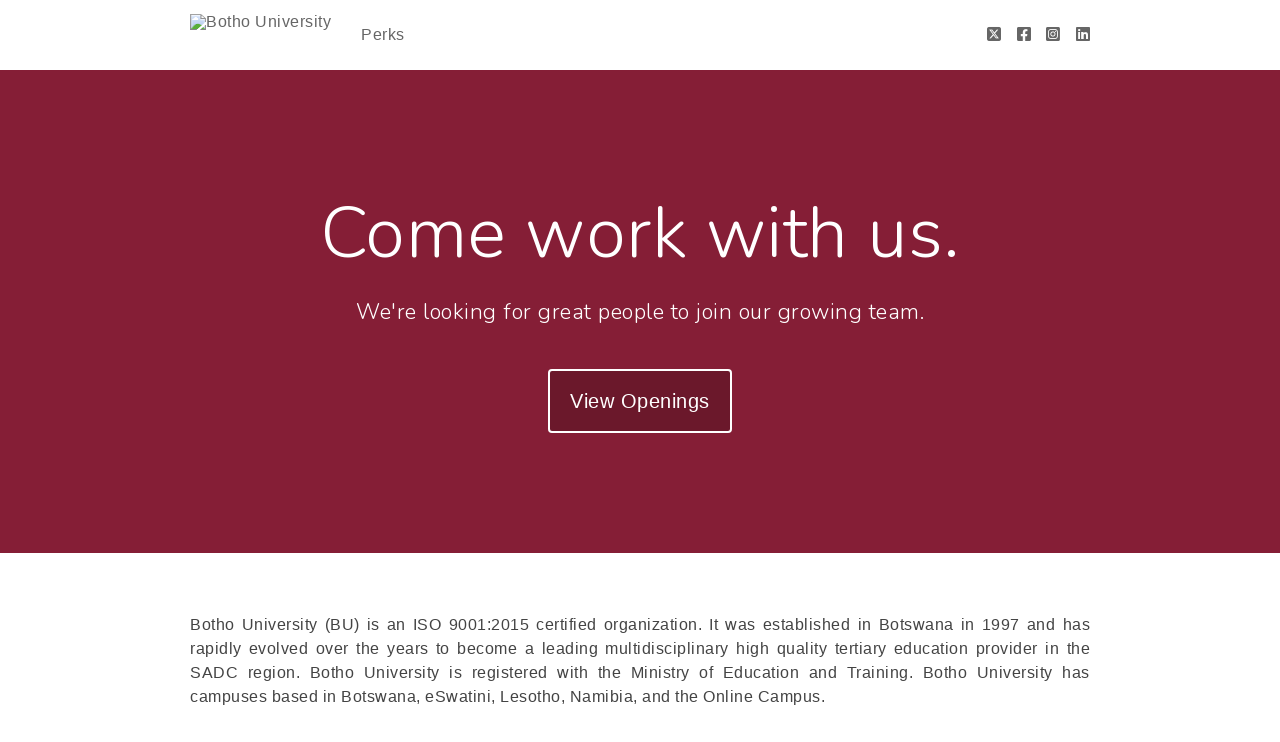

--- FILE ---
content_type: text/html; charset=utf-8
request_url: https://bothouniversity.breezy.hr/
body_size: 12935
content:
<!DOCTYPE html><html ng-app="PortalApp" prefix="og: http://ogp.me/ns#" lang="en" xml:lang="en"><head><base href="/"><meta http-equiv="X-UA-Compatible" content="IE=edge"><meta name="viewport" content="initial-scale=1.0,width=device-width,user-scalable=0, minimal-ui"><meta name="PF_RECRUITING" content="undefined"><link rel="icon" sizes="192x192" href="//assets-cdn.breezy.hr/favicon_192.png"><link rel="icon" sizes="128x128" href="//assets-cdn.breezy.hr/favicon_128.png"><link rel="apple-touch-icon" sizes="128x128" href="//assets-cdn.breezy.hr/favicon_128.png"><link rel="apple-touch-icon-precomposed" sizes="128x128" href="//assets-cdn.breezy.hr/favicon_128.png"><link rel="shortcut icon" type="image/x-icon" href="//assets-cdn.breezy.hr/favicon.ico"><script type="text/javascript" src="https://platform-api.sharethis.com/js/sharethis.js#property=643ef4e9c1f1cd00199ca696&amp;product=sop" async="async"></script><script type="text/javascript" src="https://assets-cdn.breezy.hr/breezy-portal/javascripts/v3/polyglot.min.js?v=2bq-1us5ftb"></script><script id="translateScript" type="text/javascript" src="https://assets-cdn.breezy.hr/breezy-portal/javascripts/v3/translate.breezy.js?v=8lgj-1fygodk"></script><link rel="stylesheet" href="//fonts.googleapis.com/css?family=Nunito:300"><link rel="stylesheet" href="https://assets-cdn.breezy.hr/breezy-hr/dependencies/fontawesome/v6.4.2-pro/css/all.css"><!--if portal.layout.type === 'bold'--><link rel="stylesheet" href="https://assets-cdn.breezy.hr/breezy-portal/dependencies/20170112/bootstrap.css"><link rel="stylesheet" href="https://assets-cdn.breezy.hr/breezy-portal/dependencies/20170112/animate.css"><link rel="stylesheet" href="https://assets-cdn.breezy.hr/breezy-portal/stylesheets/v3/index.css?v=2e56-ekabpt"><link rel="stylesheet" href="//fonts.googleapis.com/css?family=Kameron"><link rel="stylesheet" href="//fonts.googleapis.com/css?family=Droid+Sans"><link rel="stylesheet" href="//fonts.googleapis.com/css?family=Lora"><script src="https://assets-cdn.breezy.hr/breezy-portal/dependencies/20170112/jquery.js"></script><script src="https://assets-cdn.breezy.hr/breezy-portal/dependencies/20170112/jquery-ui.js"></script><script src="https://assets-cdn.breezy.hr/breezy-portal/dependencies/20170112/tooltip.js"></script><script src="https://assets-cdn.breezy.hr/breezy-portal/dependencies/20170112/popover.js"></script><script src="https://assets-cdn.breezy.hr/breezy-portal/dependencies/20170112/smoothscroll.js"></script><script src="https://assets-cdn.breezy.hr/breezy-portal/javascripts/v3/index.js?v=6t5-196s2vi"></script><link rel="stylesheet" href="https://assets-cdn.breezy.hr/breezy-portal/dependencies/20170112/fancybox/source/jquery.fancybox.css" type="text/css" media="screen"><script type="text/javascript" src="https://assets-cdn.breezy.hr/breezy-portal/dependencies/20170112/fancybox/source/jquery.fancybox.pack.js"></script><script>$(function () {
	$('[data-toggle="tooltip"]').tooltip()
})
</script><style>.bzyLinkColor, .bzyLinkColor:hover {
	color:  rgb(134, 198, 143)!important;
}
.bzyLinkContainer a, .bzyLinkContainer a:hover {
	color:  rgb(134, 198, 143)!important;
}
.application-form a.bzyLinkColor, .application-form a.bzyLinkColor:hover {
	color:  rgb(134, 198, 143)!important;
}
.description a, .description a:hover {
	color:  rgb(134, 198, 143)!important;
}
.breadcrumbs li a, .breadcrumbs li a:hover {
	color:  rgb(134, 198, 143)!important;
}
</style><style>.video-response .inner-container .btn-primary, .video-response .inner-container .btn-primary:hover {
	background-color:  rgb(134, 198, 143)!important;
}
.positions .position:hover .bzyButtonColor {
	background-color:  rgb(134, 198, 143)!important;
}
.positions .position .bzyBtnHover:hover {
	background-color:  rgb(134, 198, 143)!important;
}
.bzyButtonColor:hover {
	background-color:  rgb(134, 198, 143)!important;
}</style><title>%DOC_TITLE%Botho University</title><meta name="description" content="We're looking for great people to join our growing team."><meta property="og:type" content="website"><meta property="og:title" content="Come work with us."><meta property="og:image" content="https://breezy-social-images.b-cdn.net/bd1155a377ce/social-portal.png?height=600&amp;auto_optimize=medium"><meta property="og:image:width" content="600"><meta property="og:image:height" content="315"><meta property="og:description" content="We're looking for great people to join our growing team."><meta property="og:url" content="https://bothouniversity.breezy.hr/"><meta name="twitter:card" content="summary_large_image"><meta name="twitter:title" content="Come work with us."><meta name="twitter:description" content="We're looking for great people to join our growing team."><meta name="twitter:image" content="https://breezy-social-images.b-cdn.net/bd1155a377ce/social-portal.png?height=600&amp;auto_optimize=medium"><meta name="twitter:site" content="@Breezy_HR"><meta name="twitter:label1" content="Company"><meta name="twitter:data1" content="Botho University"><link rel="image_src" href="https://breezy-social-images.b-cdn.net/bd1155a377ce/social-portal.png?height=600&amp;auto_optimize=medium"><script type="text/javascript" src="https://platform-api.sharethis.com/js/sharethis.js#property=643ef4e9c1f1cd00199ca696&amp;product=sop" async="async"></script></head><body class="breezy-portal english breezy-portal-bold"><div class="cap"></div><div class="body-wrapper landing main-splash"><div class="header headerStyle"><div class="container-wrapper"><ul class="links"><li class="link misc social"><a href="https://twitter.com/BothoTweets" aria-label="Twitter"><i class="fa-brands fa-square-x-twitter"></i></a></li><li class="link misc social"><a href="https://www.facebook.com/BothoBU" aria-label="Facebook"><i class="fa-brands fa-square-facebook"></i></a></li><li class="link misc social"><a href="https://www.instagram.com/bothouniversity/" aria-label="Instagram"><i class="fa-brands fa-square-instagram"></i></a></li><li class="link misc social"><a href="https://www.linkedin.com/school/9482881/admin/feed/posts/" aria-label="LinkedIn"><i class="fa-brands fa-linkedin"></i></a></li></ul><a href="/" class="brand"><img src="https://gallery-cdn.breezy.hr/21aa8ba5-9027-4e00-ba2e-aba235d94225/PNG-BothoLogo-Originalweb_Social only.png" alt="Botho University"></a><ul class="portal-nav"><li class="nav-item"><a href="#perks" class="jumpTo"><span>Perks</span></a></li></ul></div></div><div id="hero" class="hero"><div id="heroBackgroundImage" style="background: rgb(133, 30, 54);" class="hero-background-image"></div><div id="heroBackgroundColor" class="hero-background-color"><div class="banner"><div><h1>Come work with us.</h1></div><p>We're looking for great people to join our growing team.</p><a href="#positions" style="background-color: rgba(0,0,0,0.2);" class="polygot-parent button large cta jumpTo"><span class="polygot">%BUTTON_VIEW_OPENINGS%</span></a></div></div></div><div id="description" class="container vimeo video description"><div class="container-wrapper"><div class="description-container"><p><p>Botho University (BU) is an ISO   9001:2015 certified organization. It was established in Botswana in 1997 and   has rapidly evolved over the years to become a leading multidisciplinary high   quality tertiary education provider in the SADC region. Botho University is   registered with the Ministry of Education and Training. Botho University has   campuses based in Botswana, eSwatini, Lesotho, Namibia, and the Online Campus.<br><br>Botho University is a dynamic University implementing new programs   that are new and relevant to the Country. The University’s mission is to   provide quality education and produce globally employable and entrepreneurial   graduates.<br><br></p>
<p>Quality Policy<br><br>Botho University will provide   a vibrant educational experience that produces industry-ready graduates who   will excel in the future world of work driving sustainable development   through value-creation and productivity. The University is committed to long-term   stakeholder satisfaction, continuous quality improvement, and environmental   sustainability in all its activities including leadership, curriculum   development, teaching, research, and community engagement.</p></p></div></div></div><div id="perks" class="container why perks"><div class="container-wrapper"><div class="section"><ul class="row"><li class="item"><i style="background: rgb(133, 30, 54); color: #fff;" class="fa fa-medkit"></i><p>A comprehensive optional medical aid benefit</p></li><li class="item"><i style="background: rgb(133, 30, 54); color: #fff;" class="fa fa-plane"></i><p>Our staff members enjoy other additional different types of leave such as sabbatical leave, compassionate leave, family leave,</p></li><li class="item"><i style="background: rgb(133, 30, 54); color: #fff;" class="fa fas fa-graduation-cap"></i><p>100 % sponsorship for BU programmes and training, subject to availability of funds and performance on the job.</p></li><li class="item"><i style="background: rgb(133, 30, 54); color: #fff;" class="fa fa-laptop"></i><p>The University uses the latest and best technologies as such providing great exposure for our staff members.</p></li><li class="item"><i style="background: rgb(133, 30, 54); color: #fff;" class="fa fa-child"></i><p>Paternity and Maternity benefits (i.e. full salary during maternity and a 2-hour feeding time for a year as opposed to the nor</p></li></ul></div></div></div><div class="container positions   "><a id="positions" style="position:relative;top:-120px;"></a><div class="container-wrapper"><h1 class="polygot">%HEADER_OUR_OPENINGS%</h1><div class="positions-container"><ul class="positions"><li class="position transition"><ul class="position-wrap pad-b-50"><li class="position-details flex-0"><a href="/p/25052f627b8c-lecturer-supply-chain-management-business-related-field" title="Apply"><h2>Lecturer – Supply Chain Management/Business Related Field</h2><ul class="meta"><li class="location"><i class="fa fa-map-marker"></i><span>Gaborone, BW</span><li class="department"><i class="fa fa-building"></i><span>Faculty of Business &amp; Accounting</span></li></li></ul><button class="button apply polygot button-full bzyButtonColor">%BUTTON_APPLY%</button></a></li><li class="position-actions"><a href="/p/25052f627b8c-lecturer-supply-chain-management-business-related-field" title="Apply"><button class="button apply polygot button-right bzyButtonColor">%BUTTON_APPLY%</button></a></li></ul></li><li class="position transition"><ul class="position-wrap pad-b-50"><li class="position-details flex-0"><a href="/p/3edc1bab13f9-professor-assistant-professor-in-electrical-engineering-and-electronics-engineering" title="Apply"><h2>Professor / Assistant Professor  in Electrical Engineering and Electronics Engineering</h2><ul class="meta"><li class="location"><i class="fa fa-map-marker"></i><span>Gaborone, BW</span><li class="department"><i class="fa fa-building"></i><span>Electrical Engineering Department</span></li></li></ul><button class="button apply polygot button-full bzyButtonColor">%BUTTON_APPLY%</button></a></li><li class="position-actions"><a href="/p/3edc1bab13f9-professor-assistant-professor-in-electrical-engineering-and-electronics-engineering" title="Apply"><button class="button apply polygot button-right bzyButtonColor">%BUTTON_APPLY%</button></a></li></ul></li></ul></div></div></div></div><div class="container footer"><div class="container-wrapper light bzy-footer"><p><a href="https://breezy.hr/m/portal?utm_source=Portal&amp;utm_medium=Referral&amp;utm_campaign=Portal"><span class="polygot label">%FOOTER_POWERED_BY%</span><span class="brand">breezy</span></a></p></div></div><div data-url="https://bothouniversity.breezy.hr/?share_id=0.3614497137090438" data-title="Openings at Botho University" class="sharethis-sticky-share-buttons"> </div><script type="template/html" id="popover_template"><div class="popover-share"><div class="popover-share-link"><p>Your shareable referral link:</p><input type="text" value="https://bothouniversity.breezy.hr/{{referral_token}}" readonly onclick="select()"></div><div class="popover-share-social"><p>Also share on:</p><div data-url="https://bothouniversity.breezy.hr/{{referral_token}}" data-title="We're looking for a {{position_title}} at Botho University" data-description="" class="sharethis-inline-share-buttons"></div></div></div><script>st.initialize()
</script></script><script>(function(i,s,o,g,r,a,m){i['GoogleAnalyticsObject']=r;i[r]=i[r]||function(){
(i[r].q=i[r].q||[]).push(arguments)},i[r].l=1*new Date();a=s.createElement(o),m=s.getElementsByTagName(o)[0];a.async=1;a.src=g;m.parentNode.insertBefore(a,m)})(window,document,'script','//www.google-analytics.com/analytics.js','ga');
ga('create', 'UA-176681-19', 'auto');
ga('send', 'pageview');</script><div data-url="https://bothouniversity.breezy.hr/?share_id=0.3614497137090438" data-title="Openings at Botho University" class="sharethis-sticky-share-buttons"> </div></body></html>